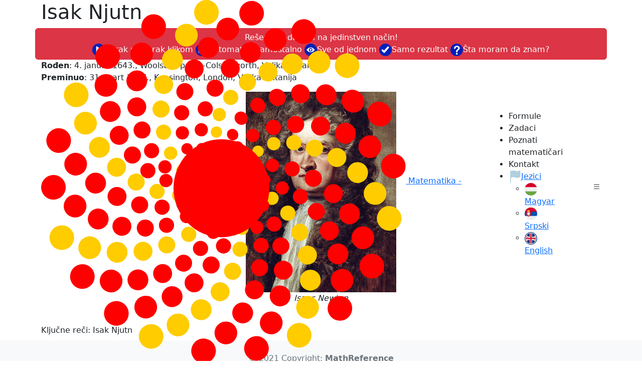

--- FILE ---
content_type: text/html; charset=UTF-8
request_url: https://www.mathreference.org/index/page/id/109/lg/sr
body_size: 2291
content:
<!DOCTYPE html>
<html lang="sr">
  <head>
<!-- Google tag (gtag.js) GA4-->
<script async src="https://www.googletagmanager.com/gtag/js?id=G-2NCXEB0VD4"></script>
<script>
  window.dataLayer = window.dataLayer || [];
  function gtag(){dataLayer.push(arguments);}
  gtag('js', new Date());

  gtag('config', 'G-2NCXEB0VD4');
</script>
<!-- Google tag (gtag.js)  GA4-->
    <meta charset="utf-8" />
    <meta content="width=device-width, initial-scale=1.0" name="viewport" />
	<title>Isak Njutn</title>
    <meta content="" name="description" />
    <meta content="" name="keywords" />
<link href="/favicon.ico" rel="icon" />
<link rel="preconnect" href="https://fonts.googleapis.com">
<link rel="preconnect" href="https://fonts.gstatic.com" crossorigin>
<link href="https://fonts.googleapis.com/css2?family=Roboto&family=Roboto+Condensed&display=swap" rel="stylesheet">
<!-- Bootstrap -->
<link href="https://cdn.jsdelivr.net/npm/bootstrap@5.2.3/dist/css/bootstrap.min.css" rel="stylesheet" integrity="sha384-rbsA2VBKQhggwzxH7pPCaAqO46MgnOM80zW1RWuH61DGLwZJEdK2Kadq2F9CUG65" crossorigin="anonymous">
<link rel="stylesheet" href="https://cdn.jsdelivr.net/npm/bootstrap-icons@1.11.3/font/bootstrap-icons.min.css">
<!-- Bootstrap -->
<!-- MathJax -->
<script src="https://polyfill.io/v3/polyfill.min.js?features=es6"></script>
<script id="MathJax-script" async src="https://cdn.jsdelivr.net/npm/mathjax@3/es5/tex-mml-chtml.js"></script>
<!-- MathJax -->
<link rel="stylesheet" href="/css/problem.css">
<script src="/js/main.js" defer></script>
<script src="/js/quicksearch.sr.js"></script>
<!-- Custom Styles -->

<link href="/css/style.css" rel="stylesheet" />
<!-- JSX Graph -->
    <link href="https://cdn.jsdelivr.net/npm/jsxgraph/distrib/jsxgraph.css" rel="stylesheet" type="text/css" />
    <script src="https://cdn.jsdelivr.net/npm/jsxgraph/distrib/jsxgraphcore.js" type="text/javascript" charset="UTF-8"></script>
<!-- JSX Graph -->
  </head>

  <body>
    <header id="header" class="fixed-top d-flex align-items-center">
      <div class="container d-flex justify-content-between">
        <div class="logo logo-contaner">
          <a href="/index/index/lg/sr" title="MathReference - Naslovna strana"><img src="/img/MathReference_logo.svg" alt="MathReference" class="img-fluid mr-logo" />
          <span class="logo-text-left">Matematika -</span><span class="logo-text-right"> Formule</span></a>
        </div>

        <nav id="navbar" class="navbar">
          <ul class="custom-nav-container col-10 col-sm-8 col-md-6">
	
<li><a class="nav-link scrollto active" href="/index/index/lg/sr">Formule</a></li>
<li><a class="nav-link scrollto" href="/index/page/id/3/lg/sr">Zadaci</a></li>
<li><a class="nav-link scrollto" href="/index/pagelist/id_page_node/61/lg/sr">Poznati matematičari</a></li>
<li><a class="nav-link scrollto" href="#contact">Kontakt</a></li>
            <li class="dropdown lg-link">
              <a href="#"><img class="lg-flag-icon" src="/img/flags/flag-fill.svg" height="25" width="25" alt="Jezici" /><span class="lg-link">Jezici</span></a>
              <ul>
                <li>
                  <a href="/index/index/lg/hu"><img class="lg-icon" src="/img/flags/hu.svg" height="25" width="25" alt="Magyar" />Magyar</a>
                </li>
                <li>
                  <a href="/index/index/lg/sr"><img class="lg-icon" src="/img/flags/sr.svg" height="25" width="25" alt="Srpski" />Srpski</a>
                </li>
                <li>
                  <a href="/index/index/lg/en"><img class="lg-icon" src="/img/flags/en.svg" height="25" width="25" alt="English" />English</a>
                </li>
              </ul>
            </li>
          </ul>
          <i class="bi bi-list mobile-nav-toggle"></i>
        </nav>
      </div>
    </header>
    <main id="main">
<!-- Main Container -->
		<!-- Inner Page -->
<section class="inner-page">
<div class="container">
<div class="main-container">

<h1 class="title_1">Isak Njutn</h1>   
<div class="page_date"></div>


<!-- ****** START ***** -->

<!-- ****** BANNER START ***** -->

<div class='row mr-banner-row'>
<a href='/index/page/id/3/lg/sr' class='btn btn-danger mr-banner' role='button'>
Rešenje zadataka na jedinstven način!</br>
<img src='/images/icons/play.svg' width='25px' class='mr-banner'>Korak po korak klikom
<img src='/images/icons/show-autoplay.svg' width='25px' class='mr-banner'>Automatski samostalno 
<img src='/images/icons/show-all.svg' width='25px' class='mr-banner'>Sve od jednom
<img src='/images/icons/show-solution.svg' width='25px' class='mr-banner'>Samo rezultat
<img src='/images/icons/show-theory.svg' width='25px' class='mr-banner'>Šta moram da znam?
</a>
</div>
	<!-- ****** BANNER END ***** -->
<p><strong>Rođen</strong>: 4. januar 1643., Woolsthorpe-by-Colsterworth, Velika Britanija<br /><strong>Preminuo</strong>: 31. mart 1727., Kensington, London, Velika Britanija</p>
<p style="text-align: center;"><img title="Isaac Newton" src="/images/pages/109_1.jpg" alt="Isaac Newton" width="300" height="400" /><br /><em>Isaac Newton</em><br /><br /></p>
<!-- ****** END ***** -->
<div class="keywords">Ključne reči: Isak Njutn</div>   
<div class="page_footer_link"></div>
</div>

</div>
</section>
<!-- /Inner Page -->
<!-- /Main Container -->
    </main>
    <!-- Footer -->
    <footer class="text-center text-lg-start bg-light text-muted mt-2 mr-footer">

      <!-- Copyright -->
      <div class="text-center p-4" >
        © 2021 Copyright:
        <a class="text-reset fw-bold" href="https://www.mathreference.org/">MathReference</a>
        <div>e-mail: office@mathreference.org</div>
      </div>
      <!-- Copyright -->
    </footer>
    <!-- Footer -->
    <a href="#" class="back-to-top d-flex align-items-center justify-content-center"><i class="bi bi-arrow-up-short"></i></a>

    <script
      src="https://cdn.jsdelivr.net/npm/bootstrap@5.0.2/dist/js/bootstrap.bundle.min.js"
      integrity="sha384-MrcW6ZMFYlzcLA8Nl+NtUVF0sA7MsXsP1UyJoMp4YLEuNSfAP+JcXn/tWtIaxVXM"
      crossorigin="anonymous"
    ></script>
  </body>
</html>



--- FILE ---
content_type: image/svg+xml
request_url: https://www.mathreference.org/images/icons/show-solution.svg
body_size: 849
content:
<svg id="Layer_1" data-name="Layer 1" xmlns="http://www.w3.org/2000/svg" viewBox="0 0 58 58"><defs><style>.cls-1{fill:#fff;}.cls-2{fill:#0020b8;}</style></defs><title>solution1</title><path class="cls-1" d="M29.85,10H30a18.79,18.79,0,0,1,13,5.3l3.85-3.89a.63.63,0,0,1,.69-.14.65.65,0,0,1,.41.59l-.64,13.29H34.84a.64.64,0,0,1-.32-1.2l3.79-3.84A12,12,0,1,0,30,40.71a12.07,12.07,0,0,0,10.34-7.05l6.14,2.83,0,.09C42.25,44.7,35.62,48.13,28.51,47.4A18.73,18.73,0,0,1,29.85,10Z" transform="translate(-1 -1)"/><path class="cls-2" d="M59,30A29,29,0,1,0,30,59,29,29,0,0,0,59,30Z" transform="translate(-1 -1)"/><path class="cls-1" d="M45.24,16l-.92-.79a3.73,3.73,0,0,0-5.2.33L23.65,32.68l-4.67-4a3.73,3.73,0,0,0-5.2.32l-.82.9a3.73,3.73,0,0,0,.27,5.27L21.79,43a3.73,3.73,0,0,0,5.38-.29L45.64,21.25a3.73,3.73,0,0,0-.4-5.26Z" transform="translate(-1 -1)"/></svg>


--- FILE ---
content_type: image/svg+xml
request_url: https://www.mathreference.org/images/icons/show-all.svg
body_size: 954
content:
<svg id="Layer_1" data-name="Layer 1" xmlns="http://www.w3.org/2000/svg" viewBox="0 0 58 58"><defs><style>.cls-1{fill:#fff;}.cls-2{fill:#0020b8;}</style></defs><title>showall</title><path class="cls-1" d="M29.85,10H30a18.79,18.79,0,0,1,13,5.3l3.85-3.89a.63.63,0,0,1,.69-.14.65.65,0,0,1,.41.59l-.64,13.29H34.84a.64.64,0,0,1-.32-1.2l3.79-3.84A12,12,0,1,0,30,40.71a12.07,12.07,0,0,0,10.34-7.05l6.14,2.83,0,.09C42.25,44.7,35.62,48.13,28.51,47.4A18.73,18.73,0,0,1,29.85,10Z" transform="translate(-1 -1)"/><path class="cls-2" d="M59,30A29,29,0,1,0,30,59,29,29,0,0,0,59,30Z" transform="translate(-1 -1)"/><path class="cls-1" d="M29.68,18.72c-7.14,0-13.61,3.91-18.39,10.25a1.48,1.48,0,0,0,0,1.77C16.07,37.09,22.54,41,29.68,41S43.3,37.09,48.08,30.75a1.48,1.48,0,0,0,0-1.77C43.3,22.63,36.82,18.72,29.68,18.72Zm.51,19a7.86,7.86,0,1,1,7.33-7.33A7.86,7.86,0,0,1,30.2,37.71ZM30,34.08a4.23,4.23,0,1,1,4-4A4.23,4.23,0,0,1,30,34.08Z" transform="translate(-1 -1)"/></svg>


--- FILE ---
content_type: image/svg+xml
request_url: https://www.mathreference.org/img/flags/en.svg
body_size: 1583
content:
<svg xmlns="http://www.w3.org/2000/svg" viewBox="0 0 22 22">
  <g fill-rule="evenodd">
      <path fill="#ffffff" d="M22 11c0-6.07-4.93-11-11-11 -6.07 0-11 4.93-11 11 0 6.07 4.93 11 11 11 6.07 0 11-4.93 11-11Z"/>
      <path fill="#002f7a" d="M22 11c0-6.07-4.93-11-11-11 -6.07 0-11 4.93-11 11 0 6.07 4.93 11 11 11 6.07 0 11-4.93 11-11Zm-1.04-0.02c0-5.51-4.47-9.98-9.98-9.98 -5.51 0-9.98 4.47-9.98 9.98l0 0.05c0 5.51 4.47 9.98 9.98 9.98 5.51 0 9.98-4.47 9.98-9.98l0-0.05Zm-11.91 8.94c-2.32-0.5-4.32-1.9-5.61-3.8l5.61-2.8 0 6.61Zm9.49-3.82c-1.28 1.9-3.26 3.3-5.57 3.81l0-6.59 5.57 2.78Zm-14.08-3.12l-2.07 1.04c-0.12-0.34-0.22-0.68-0.29-1.04l2.37 0Zm15.41 0c-0.08 0.35-0.17 0.69-0.28 1.01l-2.03-1.01 2.32 0Zm0.01-3.92l-2.32 0 2.04-1.02c0.11 0.33 0.21 0.67 0.28 1.02Zm-15.42 0l-2.37 0c0.08-0.35 0.17-0.7 0.29-1.04l2.08 1.04Zm8.51-6.96c2.32 0.52 4.3 1.92 5.58 3.83l-5.58 2.79 0-6.62Zm-3.92 6.62l-5.62-2.81c1.29-1.92 3.29-3.32 5.62-3.82l0 6.64Z"/>
      <path fill="#cf142b" d="M9.83 1.95c0.38-0.05 0.76-0.07 1.15-0.07 0.41 0 0.81 0.03 1.2 0.08l0 7.88 7.83 0c0.05 0.37 0.07 0.75 0.07 1.14l0 0.04c0 0.4-0.02 0.79-0.07 1.17l-7.82 0 0 7.85c-0.39 0.05-0.79 0.08-1.2 0.08 -0.39 0-0.77-0.02-1.15-0.07l0-7.86 -7.88 0c-0.05-0.38-0.07-0.77-0.07-1.17l0-0.04c0-0.39 0.02-0.77 0.07-1.14l7.88 0 0-7.89Zm-6.6 13.84c-0.14-0.22-0.26-0.45-0.38-0.68l4.27-2.13 1.74 0 -5.63 2.81Zm16.22-1.44c-0.1 0.24-0.2 0.48-0.32 0.71l-4.18-2.09 1.74 0 2.76 1.38Zm-0.69-8.09c0.14 0.22 0.26 0.45 0.38 0.68l-4.22 2.11 -1.74 0 5.58-2.79Zm-15.94 0.68l4.23 2.12 -1.74 0 -2.81-1.4c0.1-0.24 0.2-0.48 0.32-0.71Z"/>
  </g>
</svg>
 
